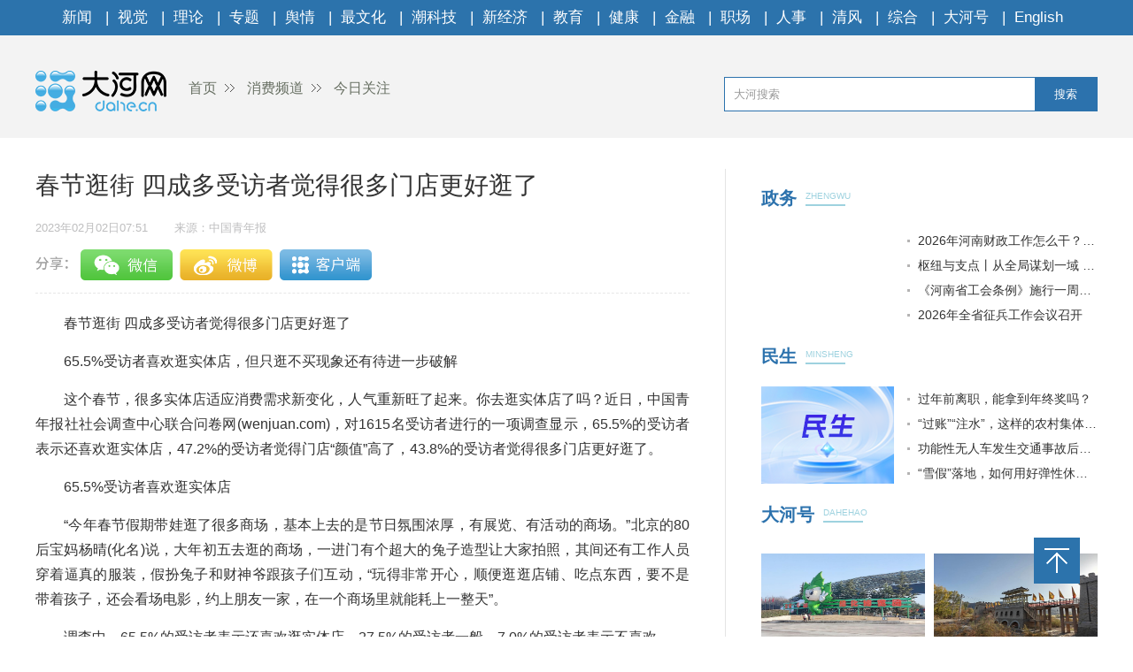

--- FILE ---
content_type: text/html
request_url: https://xf.dahe.cn/2023/02-02/1179469.html
body_size: 6099
content:
<!DOCTYPE html>
<html>
<head>
    <meta charset="UTF-8">
    <meta name="renderer" content="webkit">
    <meta http-equiv="x-ua-compatible" content="IE=Edge,chrome=1">
    <META name="filetype" content="0">
    <meta name="publishedtype" content="1">
    <meta name="pagetype" content="1">
    <meta name="contentid" content='1179469'>
    <meta name="publishdate" content="2023年02月02日07:51">
    <meta  name="lastmodifiedtime" content ="2023-02-02 07:52"/>
    <meta name="author" content=''>
    <meta name="source" content='大河网-中国青年报'>
    <meta name="keywords" content='实体店 很多 商场' />
    <meta itemprop="description" name="Description"  content='春节逛街四成多受访者觉得很多门店更好逛了65.5%受访者喜欢...'/>
    <meta itemprop="name" content="春节逛街 四成多受访者觉得很多门店更好逛了" />
    <meta itemprop="image" content="//uploads.dahe.cn/zmb/images/wxlogo.gif" />
    <meta name="profession" content=''>
    <meta name="profession2" content="">

    <title>春节逛街 四成多受访者觉得很多门店更好逛了-大河网</title>
  
    <link rel="Shortcut Icon" href="https://uploads.dahe.cn/nxy/dahe2017/favicon.ico ">
    <link rel="stylesheet" href="https://uploads.dahe.cn/nxy/dahe2017/css/common.css">
    <link rel="stylesheet" href="https://uploads.dahe.cn/nxy/dahe2017/css/details.css">
    <link rel="stylesheet" href="https://uploads.dahe.cn/common/dahe/login.css?v=12">
    <script src="https://uploads.dahe.cn/common/jquery/112/jquery.min.js" type="text/javascript" charset="utf-8"></script>
    <!-- <script language="javascript" type="text/javascript" charset="gbk" src="https://adf.dahe.cn/pv/162.js" ></script> -->
    <script src="https://gg.dahe.cn/ad/208348851768266752.js"></script>
    <style>
        .tabbbb {
            color: #fff;
            padding: 0 5px;
            background: #2c73ac;
            line-height: 23px;
            font-size: 13px;
            margin-top: 8px;
        }

    </style>
</head>
<body>
<script type="text/javascript" src="https://uploads.dahe.cn/nxy/dahe2017/js/topnav.js"></script>
<div  class="head">
    <div  class="w1200">
        <div class="yy_ad adbox">
            <script language="javascript">show(30);</script>
        </div>
        <div class="yy_ad adbox">
            <script language="javascript">show(31);</script>
        </div>
        <div class="logo">
            <div class="fl crumbs">
                <a href="https://www.dahe.cn/"><img src="https://uploads.dahe.cn/nxy/dahe2017/img/logo.png" class="mr25"/>首页</a>
                <a href = 'https://xf.dahe.cn' target='_blank' >消费频道</a> <a href = 'https://xf.dahe.cn/jrgz15' target='_blank' >今日关注</a>
            </div>
            <div id="siteSearch">
                <form  id="soform" class="clearfix" action="//s.dahe.cn/" target="_blank">
                    <input type="text" name="kw" id="kw" class="input1 fl" placeholder="大河搜索">
                    <button type="submit" class="btn1">搜索</button>
                </form>
            </div>
        </div>
    </div>
</div>
<div class="newscenter">
    <div class="newsleft">
        <h1 id="4g_title">春节逛街 四成多受访者觉得很多门店更好逛了</h1>
        <div class="time_source mt20">
            <p class="time fl" id="pubtime_baidu">2023年02月02日07:51</p>
            <p class="source fl text-r" id="source_baidu">来源：中国青年报</p>
        </div>
        <div id="share">
            <div class="bdsharebuttonbox clearfix" id="bdsharebuttonbox">
                <ul>
                    <li><a href="#" class="share-btn" data-cmd="dahe_weixin" title="分享到微信"></a></li>
                    <li><a href="#" class="share-btn" data-cmd="dahe_tsina" title="分享到新浪微博"></a></li>
                    <li><a href="#" class="share-btn" data-cmd="dahe_qzone" title="分享到QQ空间"></a></li>
                    <li><a title="收藏" style="cursor:pointer;" class="kongjian collect"></a></li>
                </ul>
            </div>
        </div>
        <div class="newscontent">
            <div class="cl" id="mainCon">
                <p>　　春节逛街 四成多受访者觉得很多门店更好逛了</p>
<p>　　65.5%受访者喜欢逛实体店，但只逛不买现象还有待进一步破解</p>
<p>　　这个春节，很多实体店适应消费需求新变化，人气重新旺了起来。你去逛实体店了吗？近日，中国青年报社社会调查中心联合问卷网(wenjuan.com)，对1615名受访者进行的一项调查显示，65.5%的受访者表示还喜欢逛实体店，47.2%的受访者觉得门店“颜值”高了，43.8%的受访者觉得很多门店更好逛了。</p>
<p>　　65.5%受访者喜欢逛实体店</p>
<p>　　“今年春节假期带娃逛了很多商场，基本上去的是节日氛围浓厚，有展览、有活动的商场。”北京的80后宝妈杨晴(化名)说，大年初五去逛的商场，一进门有个超大的兔子造型让大家拍照，其间还有工作人员穿着逼真的服装，假扮兔子和财神爷跟孩子们互动，“玩得非常开心，顺便逛逛店铺、吃点东西，要不是带着孩子，还会看场电影，约上朋友一家，在一个商场里就能耗上一整天”。</p>
<p>　　调查中，65.5%的受访者表示还喜欢逛实体店，27.5%的受访者一般，7.0%的受访者表示不喜欢。</p>
<p>　　江西南昌的80后市民凌笑(化名)已经很久不逛实体门店了，“现在很多社群又种草又能直接购买，我也不是很挑衣服，均码的都能穿，所以网购更方便，实体店虽然有试穿体验，但性价比不高”。</p>
<p>　　杭州市民李佳(化名)很喜欢逛实体店，但逛的频率比以前低了，“一般小物件网上买方便，周末有时间会去商场逛”。</p>
<p>　　北京工商大学国际经管学院国际旅游管理系主任、副教授张运来说，虽然我国网购交易规模呈现连续增长态势，占社会消费品零售总额的比重也逐年上升，但线下销售仍是社会消费品零售的主体。</p>
<p>　　跟以前相比，22.8%的受访者逛实体店逛得更多了，56.3%的受访者逛得更少了，20.9%的受访者没什么变化。</p>
<p>　　“网购的冲击造成了实体店客流量不足，客单价(每一个顾客平均购买商品的金额——编者注)也在下降。实体店的人力成本、租赁成本比较高，这就使得线下产品的价格没有网上便宜，消费者自然会去网上采购。”张运来说，当下消费者逛实体店的热情还是比较高的，但在实体店购物的热情并不高，一些顾客只逛不买，最主要的原因是消费者能在网上买到质量尚可、价格又便宜的商品。真正需要消费者到实体店购买的，往往是价格稍贵一点，或者网上购买相对有一定风险，需要亲自去判断质量的产品。</p>
<p>　　47.2%受访者觉得实体门店“颜值”高了</p>
<p>　　凌笑之前做过餐饮、开过店铺，“记得2014年的实体商店里，一楼百货、珠宝，二楼超市，三楼餐饮，顶楼电影院，但现在变化真的太大了，有了很多我没去过的店铺，比如剧本杀馆、儿童绘本馆、大型游乐场等，还有共享儿童遥控汽车、大型游戏机等，跟以前完全不一样了”。</p>
<p>　　近年来，周围实体店有哪些变化？调查中，47.2%的受访者觉得门店“颜值”变高了，43.8%的受访者觉得很多店由品牌专柜模式变为主题组合模式，更好逛，41.4%的受访者觉得增加了配送等便利性服务，36.8%的受访者认为线上线下相融合，购物更方便，31.4%的受访者感受到体验式消费项目增多，28.6%的受访者发现注入了科技化元素，21.6%的受访者指出有了休闲、亲子等多元“生活空间”满足不同需求，21.3%的受访者发现服务升级了，开展了更专业的服务(如服装搭配师等)，18.8%的受访者觉得实体店车展、沙龙、演出等活动丰富多彩。</p>
<p>　　张运来说，现在一些实体店积极转型，进行业态融合，比如把传统零售跟餐饮、影院、超市、书店等整合在一个场所，满足了顾客的多种需求。其次，很多商场在线下举办活动引流，比如开展各种类型的沙龙、新书发布会等。此外，商业实体店的装修装饰不断更新迭代，给消费者塑造了不同场景，带来不一样的体验。“我觉得这3个方面是现在做得比较理想的地方”。</p>
<p>　　61.4%受访者建议实体店加大价格促销、积分兑换等优惠力度</p>
<p>　　李佳认为，现在线上购物发展势头强劲，线下实体店想要发展得更好，应该跟线上联动。很多实体店在线上有自己的官方旗舰店，但还不够，需要进一步了解消费者需求，全面提升服务质量。</p>
<p>　　对于实体店的发展，61.4%的受访者建议加大价格促销、积分兑换等优惠力度，54.2%的受访者建议开展线上“云”服务，线上线下进一步融合，49.0%的受访者建议业态更加丰富，体验更加多元，47.6%的受访者建议重塑价值链条，在专业服务上持续发力，37.8%的受访者建议进一步改进停车、商品配送等便利性服务，34.6%的受访者建议引入新潮品牌，满足个性化需求，31.3%的受访者建议迎合消费潮流，结合自身，科学规划与管理。</p>
<p>　　张运来说，实体店要在数字化转型方面下功夫，做好线上和线下资源整合。网络有算法推荐，线下商场也可以借助数字化手段，有针对性地向顾客推荐产品或服务。“实体店的数字化转型是一个比较复杂的工程，包括管理营销等各个环节，如何通过个性化手段吸引更多消费者，是实体店经营者要不断思考的。”</p>
<p>　　“餐厅把菜做得更好吃，理发店把头发剪得更好看，这才是刚需。”凌笑认为盲目追求网红店铺，没有维护口碑，最后只会昙花一现。她希望实体店不要太过于追求曝光，要扎扎实实地做好基本工作。“在设计上如果能多一些让孩子们自由玩耍的空间就更好了”。</p>
<p>　　张运来说，目前线上销售做得好的企业还是一些互联网企业，而传统企业向互联网转型时，不仅面临技术问题，还有思维方式转变问题。“我们发现大部分实体店的线上转型不是特别成功，反倒网店的线下转型相对做得比较好。很多线下实体店建了网站，但运营得不好，最后基本闲置了。互联网转型不是简单建一个网站、做一个App就能解决问题的，传统企业需要补齐互联网经营上的短板”。</p>
<p>　　受访者中00后占29.8%，90后占47.6%，80后占22.6%。一线城市的占31.0%，二线城市的占44.4%，三四线城市的占19.0%，乡镇的占5.6%。</p>
<p>　　中青报·中青网记者 王品芝 实习生 肖平华 来源：中国青年报</p>
            </div>
            <p class="text-r f-14 editor" id="editor_baidu">编辑：陈梦伊</p>
        </div>
        <div id="share">
            <div class="bdsharebuttonbox clearfix" id="bdsharebuttonbox">
                <ul>
                    <li><a href="#" class="share-btn" data-cmd="dahe_weixin" title="分享到微信"></a></li>
                    <li><a href="#" class="share-btn" data-cmd="dahe_tsina" title="分享到新浪微博"></a></li>
                    <li><a href="#" class="share-btn" data-cmd="dahe_qzone" title="分享到QQ空间"></a></li>
                    <li><a title="收藏" style="cursor:pointer;" class="kongjian collect"></a></li>
                </ul>
            </div>
            <script src="https://uploads.dahe.cn/common/share/share.js"></script>
            
        </div>
        <div class="article-tags mt20"><span class="fl">新闻标签：</span><span class="teag-lists fl"></span></div>
        <script type="text/javascript" charset="utf-8">
            var tags = "实体店 很多 商场";
        </script>

        <div id="comment">
            <div class="com_title">
                <span>我来说两句</span>
                <span class="com_num fr"><b id="auditCommentCount">0</b>条评论</span>
                <span class="com_people fr"><b id="commentUserCount">0</b>人参与,</span>
        
            </div>
            <div class="com_texteral">
                <textarea placeholder="我来说两句" id="pl_z_content"></textarea>
                <button id="pl_btn">发布评论</button>
            </div>
            <div class="com_title com_none" style="display:none;border:none;text-align:center;">
                   <p>暂无评论哦，快来评论一下吧！</p>
                </div>
            <div class="com_title com_all" style="display:none">
                <span>全部评论</span>
            </div>
            <hr  style="border-top: 1px solid #BBBBBB;"/>
            <div class="com_content">
            </div>
        </div>
        <input type="hidden" id="userInfoId" value="-1">
       

        <div class="tjyd">
            <a class="tjyd_p pb5">推荐阅读</a>
            <div class="relativeNews" id="relativeNews"></div>
        </div>
        <iframe src="https://www.dahe.cn/relnewsbtm/" frameborder="0" border="0" marginwidth="0" marginheight="0" scrolling="No" height="950" width="100%" allowtransparency="true"></iframe>
    </div>
    <div class="newsright">
        <iframe src="https://www.dahe.cn/relnews/" frameborder="0" border="0" marginwidth="0" marginheight="0" scrolling="No" height="1760" width="100%" allowtransparency="true"></iframe>
    </div>
</div>
<div class="toolbar">
    <p id="top" class="toolbar-item toolbar-item-top" style="cursor: pointer"></p>
</div>
<script type="text/javascript" src="https://uploads.dahe.cn/nxy/dahe2017/js/footer.js"></script>
<script type="text/javascript" src="https://uploads.dahe.cn/nxy/dahe2017/js/other.js"></script>
<script src="https://uploads.dahe.cn/lxx/dahe/collect.js"></script>
<script src="https://p.wts.xinwen.cn/dot-wts/spm.js"></script>
<script src="https://id.dahe.cn/resources/v1/js/checklogin.js" id='dhw-sso'></script>
<script type="text/javascript" src="https://uploads.dahe.cn/common/dahe/pinglun.js?v=20200402" ></script>

<script type="text/javascript">
    $(document).ready(function(){
        $(".crumbs a:last-of-type").css('background','none');
    });
    $("#top").click(function (e) {
        //以1秒的间隔返回顶部
        $('body,html').animate({ scrollTop: 0 }, 300);
    });
    //上报
    if (window.spm) {
        spm.config({
           protocol: 'i',
            siteId: 'zm1032-001', // 此处填写该网站对应的网站标识（即SPM a段） 例如'zmXXXX-001'
            additionalInfo: {
                targetID: '1179469', // 此处填写稿件ID
                organization: 'zm1032', // 此处填写机构ID
                category: 'event',
                action: 'comeIn'
            }
        })
    }

    
</script>
</body>
</html>

--- FILE ---
content_type: text/html
request_url: https://www.dahe.cn/relnews/
body_size: 2889
content:
<!DOCTYPE html>
<html>

<head lang="en">
    <meta charset="UTF-8">
    <meta name="renderer" content="webkit">
    <meta http-equiv="X-UA-Compatible" content="IE=edge,chrome=1">
    <meta name="description" content="大河网，河南省首家全国重点新闻网站，由中共河南省委宣传部主管，河南日报报业集团主办。大河网大河户外客户端，是河南最热闹的移动兴趣圈子和社交平台。">
    <meta name="Keywords" content="大河网,大河报,河南日报,河南商报,大河论坛,今日加油,河南新闻,河南法治报,河南省政府网,大河客户端,清风中原,人事动向,大河户外,新闻联播">
    <title>大河网</title>
    <link rel="Shortcut Icon" href="//uploads.dahe.cn/nxy/dahe2017/favicon.ico ">
    <link rel="stylesheet" href="//uploads.dahe.cn/nxy/dahe2017/css/common.css">
    <link rel="stylesheet" href="//uploads.dahe.cn/nxy/dahe2017/news/css/newsStyle.css">
    <script src="https://uploads.dahe.cn/common/jquery/224/jquery.min.js"></script>
    <script src="//uploads.dahe.cn/lxx/house_dahe/js/jquery.SuperSlide.2.1.1.js"></script>
</head>

<body style="min-width: auto;">
    <div class="rightBox fr">
            <!-- 政务 -->
        <div class="nuanNews">
          <div class="title cl">
            <a href="/hnzw27/" target="_blank">
              <h2 class="fl" style="width: 50px;">政务</h2>
            </a>
            <div class="eng fl">
              <p>ZHENGWU</p>
              <h5></h5>
            </div>
          </div>
          <div class="nuanList cl">
            <div class="fl">
                                <a href="https://news.dahe.cn/2026/01-16/2044582.html" target="_blank">
                    <img src="https://rmfile.hnby.com.cn/rmstroage/ainews/20260116/ebf4c3c552204dc28b355a2486a76431.jpg" alt="">
                  </a>
              
            </div>
            <ul class="news fr">
              <li style="font-size: 14px;">                <a href="https://news.dahe.cn/2026/01-16/2044648.html" target="_blank">2026年河南财政工作怎么干？ 重点抓好八个方面</a>
              </li> <li style="font-size: 14px;">                <a href="https://news.dahe.cn/2026/01-16/2044394.html" target="_blank">枢纽与支点丨从全局谋划一域 以一域服务全局</a>
              </li> <li style="font-size: 14px;">                <a href="https://news.dahe.cn/2026/01-16/2044371.html" target="_blank">《河南省工会条例》施行一周年 护航有力 同心有爱</a>
              </li> <li style="font-size: 14px;">                <a href="https://news.dahe.cn/2026/01-16/2044370.html" target="_blank">2026年全省征兵工作会议召开</a>
              </li> 
            </ul>
          </div>
        </div>
        <!-- 民生 -->
        <div class="nuanNews">
          <div class="title cl">
            <a href="/shrd27/" target="_blank">
              <h2 class="fl" style="width: 50px;">民生</h2>
            </a>
            <div class="eng fl">
              <p>MINSHENG</p>
              <h5></h5>
            </div>
          </div>
          <div class="nuanList cl">
            <div class="fl">
                                <a href="https://news.dahe.cn/2026/01-09/2042165.html" target="_blank">
                    <img src="//uploads.dahe.cn/xby/common/ms_blank.png" alt="">
                  </a>  
              
            </div>
            <ul class="news fr">
              <li style="font-size: 14px;">                <a href="https://news.dahe.cn/2026/01-08/2041432.html" target="_blank">过年前离职，能拿到年终奖吗？</a>
              </li> <li style="font-size: 14px;">                <a href="https://news.dahe.cn/2026/01-07/2040931.html" target="_blank">“过账”“注水”，这样的农村集体经济要警惕！</a>
              </li> <li style="font-size: 14px;">                <a href="https://news.dahe.cn/2026/01-06/2040462.html" target="_blank">功能性无人车发生交通事故后，责任谁来担？</a>
              </li> <li style="font-size: 14px;">                <a href="https://news.dahe.cn/2026/01-05/2039949.html" target="_blank">“雪假”落地，如何用好弹性休假实现“亲子同休”？</a>
              </li>               
            </ul>
          </div>
        </div>
        <!-- 大河号 -->
        <div class="lunTan">
          <div class="title cl">
            <a href="https://bbs.dahe.cn/" target="_blank">
              <h2 class="fl" style="width: 70px;">大河号</h2>
            </a>
            <div class="eng fl">
              <p>DAHEHAO</p>
              <h5></h5>
            </div>
          </div>
          <div data-visible="" id="yui_3_5_0_1_1624863636756_30">
            <div class="cl" id="yui_3_5_0_1_1676852573793_112">
              <div class="img cl dhh_img" id="yui_3_5_0_1_1676852573793_111">
              </div>

              <ul class="news dhh_list" id="yui_3_5_0_1_1676852573793_121">
              </ul>
            </div>
          </div>
        </div>
        <!-- 专题 -->
        <div class="lunTan">
          <div class="title cl">
            <a href="/2025xwzthz27/" target="_blank">
              <h2 class="fl">专题</h2>
            </a>
            <div class="eng fl">
              <p>ZHUANTI</p>
              <h5></h5>
            </div>
          </div>
        </div>
        <div class="slideTxtBox1">
          <div class="hd">
          </div>
          <div class="bd">
            <ul>
              <li><a href="https://bbs.dahe.cn/m/special/12990" target="_blank"><img src="https://oss.dahe.cn/dahec3/image/png/2025/11/05/1762330467160952.png"></a></li>
                  </li> <li><a href="https://bbs.dahe.cn/m/special/12956" target="_blank"><img src="https://oss.dahe.cn/dahec3/image/png/2025/10/23/1761204572125833.png"></a></li>
                  </li> <li><a href="https://bbs.dahe.cn/m/special/12947" target="_blank"><img src="https://oss.dahe.cn/dahec3/image/png/2025/10/23/1761212884418747.png"></a></li>
                  </li> <li><a href="https://bbs.dahe.cn/m/special/12940" target="_blank"><img src="https://oss.dahe.cn/dahec3/image/jpg/2025/10/20/1760937765450304.jpg"></a></li>
                  </li> <li><a href="https://bbs.dahe.cn/m/special/12920" target="_blank"><img src="https://oss.dahe.cn/dahec3/image/png/2025/10/09/1759977293737406.png"></a></li>
                  </li> <li><a href="https://bbs.dahe.cn/m/special/12903" target="_blank"><img src="https://oss.dahe.cn/dahec3/image/jpg/2025/09/29/1759103382929015.jpg"></a></li>
                  </li> 
            </ul>
          </div>
        </div>
        <!-- 直播|视频 -->
        <div class="slideGroup mt20">
          <div class="parHd">
            <ul>
              <li><a href="https://v.dahe.cn/dhwzb26/" target="_blank">直播</a><em>|</em></li>
              <li><a href="https://v.dahe.cn/" target="_blank">视频</a></li>
            </ul>
          </div>
          <div class="parBd">
            <div class="slideBox">
              <div class="hd">
                <ul>
                  <li></li>
                  <li></li>
                  <li></li>
                  <li></li>
                </ul>
              </div>
              <div class="bd">
                <!--轮播图-->
                <ul id="zbPic">
                  <li class="dh_modular_news">                      <a href="https://dahelive1.dahe.cn/open/list/1768447804193" target="_blank"><img src="https://oss.dahe.cn/dahec3/image/jpg/2026/01/16/1768531457509300.jpg"></a>
                      <p><a href="https://dahelive1.dahe.cn/open/list/1768447804193" target="_blank">河南省外贸进出口情况新闻发布会</a></p>
                  </li> <li class="dh_modular_news">                      <a href="https://dahelive1.dahe.cn/open/list/1767616838246" target="_blank"><img src="https://oss.dahe.cn/dahec3/image/jpg/2026/01/16/1768531403702155.jpg"></a>
                      <p><a href="https://dahelive1.dahe.cn/open/list/1767616838246" target="_blank">推动26年一季度经济发展实现良好开局政策措施</a></p>
                  </li> <li class="dh_modular_news">                      <a href="https://dahelive1.dahe.cn/open/list/1766634728608" target="_blank"><img src="https://oss.dahe.cn/dahec3/image/jpg/2025/12/26/1766712657614249.jpg"></a>
                      <p><a href="https://dahelive1.dahe.cn/open/list/1766634728608" target="_blank">《河南省优化营商环境条例》新闻发布会</a></p>
                  </li> <li class="dh_modular_news">                      <a href="https://dahelive1.dahe.cn/open/list/1765677070491" target="_blank"><img src="https://oss.dahe.cn/dahec3/image/jpg/2025/12/15/1765762106273325.jpg"></a>
                      <p><a href="https://dahelive1.dahe.cn/open/list/1765677070491" target="_blank">2025河南省民营经济高质量发展（第六场）</a></p>
                  </li> 
                </ul>
              </div>
            </div>
            <div class="slideBox">
              <div class="hd">
                <ul>
                  <li></li>
                  <li></li>
                  <li></li>
                  <li></li>
                </ul>
              </div>
              <div class="bd">
                <ul id="spPic">
                  <!--轮播图-->
                  <li class="dh_modular_news">                      <a href="https://news.dahe.cn/2026/01-07/2040963.html" target="_blank"><img src="https://oss.dahe.cn/dahec3/image/jpg/2026/01/07/1767774098457268.jpg"></a>
                      <p><a href="https://news.dahe.cn/2026/01-07/2040963.html" target="_blank">一颗“善变”的石头</a></p>
                  </li> <li class="dh_modular_news">                      <a href="https://news.dahe.cn/2025/12-31/2038319.html" target="_blank"><img src="https://oss.dahe.cn/dahec3/image/jpg/2025/12/31/1767148836912747.jpg"></a>
                      <p><a href="https://news.dahe.cn/2025/12-31/2038319.html" target="_blank">河南“智”造，“味”你而来</a></p>
                  </li> <li class="dh_modular_news">                      <a href="https://news.dahe.cn/2025/12-25/2036023.html" target="_blank"><img src="https://oss.dahe.cn/dahec3/image/jpg/2025/12/26/1766733331073985.jpg"></a>
                      <p><a href="https://news.dahe.cn/2025/12-25/2036023.html" target="_blank">千年“骑”迹 当文物中的骏马奔向2026</a></p>
                  </li> <li class="dh_modular_news">                      <a href="https://news.dahe.cn/2025/12-24/2035884.html" target="_blank"><img src="https://rmfile.hnby.com.cn/rmstroage/image/20251224/376256542ba346318f577511f9a89c0b.jpg?imageMogr2/auto-orient/strip/interlace/1/thumbnail/600%3E/format/jpg"></a>
                      <p><a href="https://news.dahe.cn/2025/12-24/2035884.html" target="_blank">内陆河南，为何要建大港口？</a></p>
                  </li> 
                </ul>
              </div>
            </div>
          </div>

        </div>
    </div>
    <script>
        $(".slideGroup .slideBox").slide({ mainCell: ".bd ul", autoPlay: true, effect: "left", interTime: 5000, trigger: "click" });
        $(".slideGroup").slide({ titCell: ".parHd li", mainCell: ".parBd" });

    </script>
    <script src="//uploads.dahe.cn/xby/common/dhh.js"></script>
</body>

</html>

--- FILE ---
content_type: text/html;charset=UTF-8
request_url: https://dot.wts.xinwen.cn/logserver/eg.js
body_size: -481
content:
window.goldlog=(window.goldlog||{});goldlog.Etag="ybKhpZ2Ies8BAQOM/R3mp8Cp";goldlog.stag=1;

--- FILE ---
content_type: application/javascript
request_url: https://uploads.dahe.cn/xby/common/dhh.js
body_size: 433
content:
$.ajax({
        url: 'https://bbs-api.dahe.cn/article/latest',
        type: 'POST',
        data: {
            size: 7
        },
        dataType: 'json',
        success: function (res) {
            if (res.code === 200 && res.data) {
                var articles = res.data;
                $('.dhh_img').html(
                    articles.slice(0, 2).map((item, i) => `
                        <dl class="fl ${i ? 'ml10' : ''} dh_modular_news">
                        <dt><a href="${item.url}" target="_blank"><img src="${item.focusPic1}" width="100%"></a></dt>
                        <dd><a href="${item.url}" target="_blank" title="${item.title}">${item.title}</a></dd>
                        </dl>
                        `).join('')
                );
                $('.dhh_list').html(
                    articles.slice(2, 7).map(item => `
                        <li class="dh_modular_news">
                        <a href="${item.url}" title="${item.title}" target="_blank">${item.title}</a>
                        </li>
                `).join(''));
            }
        }
    });